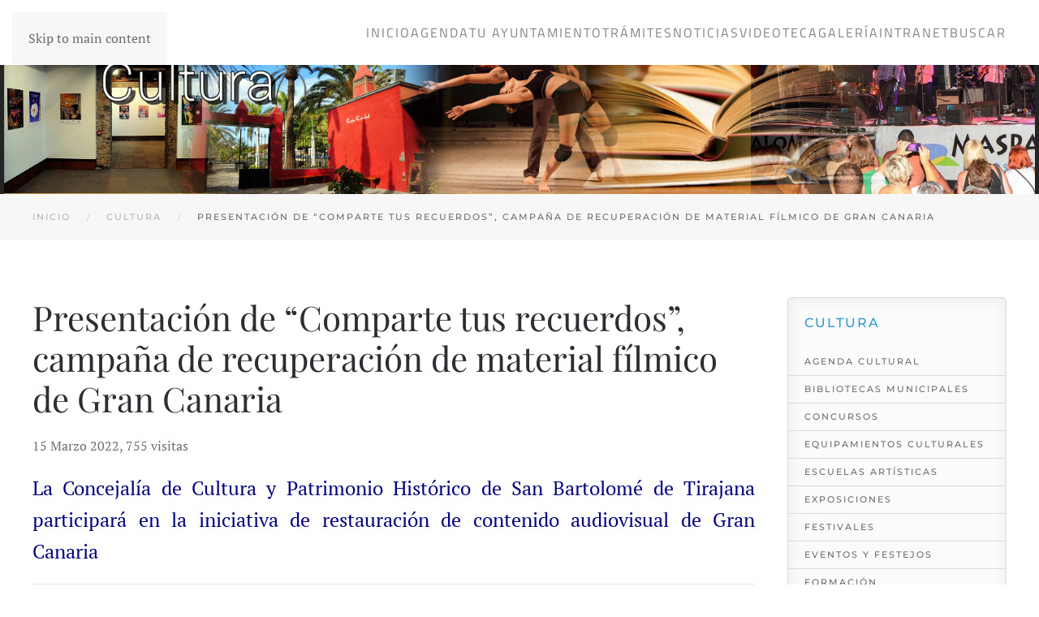

--- FILE ---
content_type: text/html; charset=utf-8
request_url: https://www.maspalomas.com/index.php/mnunotcultura/962-rescatefilmico
body_size: 10695
content:
<!DOCTYPE html>
<html lang="es-es" dir="ltr">
    <head>
        <meta name="viewport" content="width=device-width, initial-scale=1">
        <link rel="icon" href="/images/Ayuntamiento.png" sizes="any">
                <link rel="apple-touch-icon" href="/templates/yootheme/packages/theme-joomla/assets/images/apple-touch-icon.png">
        <meta charset="utf-8">
	<meta name="author" content="Super User">
	<meta name="description" content="Sitio Web del Ilustre Ayuntamiento de San Bartolomé Tirajana">
	<meta name="generator" content="Joomla! - Open Source Content Management">
	<title>Presentación de “Comparte tus recuerdos”, campaña de recuperación de material fílmico de Gran Canaria</title>
	<link href="https://www.maspalomas.com/buscar?format=opensearch" rel="search" title="OpenSearch Maspalomas" type="application/opensearchdescription+xml">
<link href="/media/vendor/joomla-custom-elements/css/joomla-alert.min.css?0.2.0" rel="stylesheet">
	<link href="/media/system/css/joomla-fontawesome.min.css?4.5.4" rel="preload" as="style" onload="this.onload=null;this.rel='stylesheet'">
	<link href="/templates/yootheme/css/theme.11.css?1738937798" rel="stylesheet">
	<link href="/templates/yootheme/vendor/assets/leaflet/leaflet/dist/leaflet.css?4.5.4" rel="preload" as="style" onload="this.onload=null;this.rel='stylesheet'">
	<link href="/media/com_eventgallery/dist/eventgallery.css?v=5.4.4&amp;e=1" rel="stylesheet">
	<link href="/media/com_eventgallery/dist/responsive-static.css?v=5.4.4&amp;e=1" rel="stylesheet">
	<link href="/media/plg_system_jcepro/site/css/content.min.css?86aa0286b6232c4a5b58f892ce080277" rel="stylesheet">
<script src="/media/vendor/jquery/js/jquery.min.js?3.7.1"></script>
	<script src="/media/legacy/js/jquery-noconflict.min.js?504da4"></script>
	<script src="/media/vendor/awesomplete/js/awesomplete.min.js?1.1.7" defer></script>
	<script type="application/json" class="joomla-script-options new">{"joomla.jtext":{"JLIB_JS_AJAX_ERROR_OTHER":"Se ha producido un aborto en la conexión mientras se recuperaban datos de JSON: Código de estado HTTP %s.","JLIB_JS_AJAX_ERROR_PARSE":"Se ha producido un error de análisis mientras se procesaban los siguientes datos de JSON:<br><code style=\"color:inherit;white-space:pre-wrap;padding:0;margin:0;border:0;background:inherit;\">%s</code>","ERROR":"Error","MESSAGE":"Mensaje","NOTICE":"Notificación","WARNING":"Advertencia","JCLOSE":"Cerrar","JOK":"OK","JOPEN":"Abrir","JLIB_FORM_CONTAINS_INVALID_FIELDS":"El formulario no se puede enviar porque faltan datos obligatorios.<br>Corrija los campos marcados y vuelva a intentarlo.","JLIB_FORM_FIELD_REQUIRED_VALUE":"Por favor, complete este campo","JLIB_FORM_FIELD_REQUIRED_CHECK":"Debe seleccionarse una de las opciones","JLIB_FORM_FIELD_INVALID_VALUE":"Este valor no es válido"},"finder-search":{"url":"/component/finder/?task=suggestions.suggest&amp;format=json&amp;tmpl=component&amp;Itemid=101"},"system.paths":{"root":"","rootFull":"https://www.maspalomas.com/","base":"","baseFull":"https://www.maspalomas.com/"},"csrf.token":"b3d5ca7d297da2ec3f1911fe81210791"}</script>
	<script src="/media/system/js/core.min.js?2cb912"></script>
	<script src="/media/vendor/webcomponentsjs/js/webcomponents-bundle.min.js?2.8.0" nomodule defer></script>
	<script src="/media/system/js/fields/validate.min.js?cabe1f" defer></script>
	<script src="/media/com_finder/js/finder.min.js?5729ed" type="module"></script>
	<script src="/media/system/js/joomla-hidden-mail.min.js?80d9c7" type="module"></script>
	<script src="/media/system/js/messages.min.js?9a4811" type="module"></script>
	<script src="/templates/yootheme/packages/theme-cookie/app/cookie.min.js?4.5.4" defer></script>
	<script src="/templates/yootheme/vendor/assets/uikit/dist/js/uikit.min.js?4.5.4"></script>
	<script src="/templates/yootheme/vendor/assets/uikit/dist/js/uikit-icons-fuse.min.js?4.5.4"></script>
	<script src="/templates/yootheme/js/theme.js?4.5.4"></script>
	<script src="/templates/yootheme/vendor/assets/leaflet/leaflet/dist/leaflet.js?4.5.4" defer></script>
	<script src="/templates/yootheme/packages/builder/elements/map/app/map-leaflet.min.js?4.5.4" defer></script>
	<script src="/media/com_eventgallery/dist/eventgallery.js?v=5.4.4&amp;e=1"></script>
	<script src="/media/com_widgetkit/js/maps.js" defer></script>
	<script type="application/ld+json">{"@context":"https://schema.org","@graph":[{"@type":"Organization","@id":"https://www.maspalomas.com/#/schema/Organization/base","name":"Maspalomas","url":"https://www.maspalomas.com/"},{"@type":"WebSite","@id":"https://www.maspalomas.com/#/schema/WebSite/base","url":"https://www.maspalomas.com/","name":"Maspalomas","publisher":{"@id":"https://www.maspalomas.com/#/schema/Organization/base"},"potentialAction":{"@type":"SearchAction","target":"https://www.maspalomas.com/buscar?q={search_term_string}","query-input":"required name=search_term_string"}},{"@type":"WebPage","@id":"https://www.maspalomas.com/#/schema/WebPage/base","url":"https://www.maspalomas.com/index.php/mnunotcultura/962-rescatefilmico","name":"Presentación de “Comparte tus recuerdos”, campaña de recuperación de material fílmico de Gran Canaria","description":"Sitio Web del Ilustre Ayuntamiento de San Bartolomé Tirajana","isPartOf":{"@id":"https://www.maspalomas.com/#/schema/WebSite/base"},"about":{"@id":"https://www.maspalomas.com/#/schema/Organization/base"},"inLanguage":"es-ES","breadcrumb":{"@id":"https://www.maspalomas.com/#/schema/BreadcrumbList/211"}},{"@type":"Article","@id":"https://www.maspalomas.com/#/schema/com_content/article/962","name":"Presentación de “Comparte tus recuerdos”, campaña de recuperación de material fílmico de Gran Canaria","headline":"Presentación de “Comparte tus recuerdos”, campaña de recuperación de material fílmico de Gran Canaria","inLanguage":"es-ES","thumbnailUrl":"images/stories/noticias/cultura/exposiciones/2022/20220317_CUL_PRE_ComparteRecuerdos_00.jpg","dateCreated":"2022-03-15T08:12:42+00:00","interactionStatistic":{"@type":"InteractionCounter","userInteractionCount":755},"isPartOf":{"@id":"https://www.maspalomas.com/#/schema/WebPage/base"}}]}</script>
	<script>window.yootheme ||= {}; var $theme = yootheme.theme = {"cookie":{"mode":"consent","template":"<div class=\"tm-cookie-banner uk-section uk-section-xsmall uk-section-primary uk-position-bottom uk-position-fixed\">\n        <div class=\"uk-container uk-container-expand uk-text-center\">\n\n            <p>Utilizamos cookies propias y de terceros para mejorar nuestros servicios y mostrarle publicidad relacionada con sus preferencias mediante el an\u00e1lisis de sus h\u00e1bitos de navegaci\u00f3n. Si continua navegando, consideramos que acepta su uso.<\/p>\n                            <button type=\"button\" class=\"js-accept uk-button uk-button-primary uk-margin-small-left\" data-uk-toggle=\"target: !.uk-section; animation: true\">Estoy de acuerdo<\/button>\n            \n                        <button type=\"button\" class=\"js-reject uk-button uk-button-default uk-margin-small-left\" data-uk-toggle=\"target: !.uk-section; animation: true\">No, Gracias<\/button>\n            \n        <\/div>\n    <\/div>","position":"bottom"},"i18n":{"close":{"label":"Close"},"totop":{"label":"Back to top"},"marker":{"label":"Open"},"navbarToggleIcon":{"label":"Abrir men\u00fa"},"paginationPrevious":{"label":"Previous page"},"paginationNext":{"label":"Pr\u00f3xima P\u00e1gina"},"searchIcon":{"toggle":"Open Search","submit":"Submit Search"},"slider":{"next":"Next slide","previous":"Previous slide","slideX":"Slide %s","slideLabel":"%s of %s"},"slideshow":{"next":"Next slide","previous":"Previous slide","slideX":"Slide %s","slideLabel":"%s of %s"},"lightboxPanel":{"next":"Next slide","previous":"Previous slide","slideLabel":"%s of %s","close":"Close"}}};</script>
	<script>window.EventGalleryLightboxConfiguration={"navigationFadeDelay":0,"slideshowSpeed":3000,"doUseSlideshow":true,"doUseAutoplay":false,"KEY_CLOSE":"Close (Esc)","KEY_SHARE":"Share","KEY_DOWNLOAD":"Download","KEY_BUY":"Buy","KEY_ZOOM":"Zoom in\/out","KEY_PREVIOUS":"Previous (arrow left)","KEY_NEXT":"Next (arrow right)","KEY_FULLSCREEN":"Fullscreen","KEY_PLAYSLIDESHOW":"Play Slideshow","KEY_PAUSESLIDESHOW":"Pause Slideshow"};</script>
	<script>window.EventGalleryCartConfiguration={"add2cartdialogurl":"\/component\/eventgallery\/singleimage?layout=imagesetselection&format=raw&Itemid=131","removeUrl":"\/component\/eventgallery\/rest?task=removefromcart&format=raw&Itemid=131","add2cartUrl":"\/component\/eventgallery\/rest?task=add2cart&format=raw&Itemid=131","getCartUrl":"\/component\/eventgallery\/rest?task=getCart&format=raw&Itemid=131","removeLinkTitle":"Remove item from cart","removeAllItemsWarning":"Are you sure you want to remove all items from your cart?"};</script>
	<script>window.EventGalleryGooglePhotosConfiguration={"albumUrl":"\/component\/eventgallery\/googlephotosapi?task=getAlbum&format=raw&Itemid=131","albumsUrl":"\/component\/eventgallery\/googlephotosapi?task=getAlbums&format=raw&Itemid=131"};</script>
	<script>GOOGLE_MAPS_API_KEY = "AIzaSyA9IrOdU3_9ebvbuEXyh3Plj08RPCkPm_k";</script>

    </head>
    <body class="">

        <div class="uk-hidden-visually uk-notification uk-notification-top-left uk-width-auto">
            <div class="uk-notification-message">
                <a href="#tm-main" class="uk-link-reset">Skip to main content</a>
            </div>
        </div>

        
        
        <div class="tm-page">

                        


<header class="tm-header-mobile uk-hidden@m">


        <div uk-sticky cls-active="uk-navbar-sticky" sel-target=".uk-navbar-container">
    
        <div class="uk-navbar-container">

            <div class="uk-container uk-container-expand">
                <nav class="uk-navbar" uk-navbar="{&quot;align&quot;:&quot;left&quot;,&quot;container&quot;:&quot;.tm-header-mobile &gt; [uk-sticky]&quot;,&quot;boundary&quot;:&quot;.tm-header-mobile .uk-navbar-container&quot;}">

                                        <div class="uk-navbar-left ">

                        
                                                    <a uk-toggle href="#tm-dialog-mobile" class="uk-navbar-toggle">

        
        <div uk-navbar-toggle-icon></div>

        
    </a>
                        
                        
                    </div>
                    
                                        <div class="uk-navbar-center">

                                                    <a href="https://www.maspalomas.com/" aria-label="Volver al Inicio" class="uk-logo uk-navbar-item">
    <picture>
<source type="image/webp" srcset="/templates/yootheme/cache/5c/Ayuntamiento-5cc92798.webp 30w, /templates/yootheme/cache/2a/Ayuntamiento-2a0545e9.webp 60w" sizes="(min-width: 30px) 30px">
<img alt loading="eager" src="/templates/yootheme/cache/2d/Ayuntamiento-2ddebe23.png" width="30" height="30">
</picture></a>
                        
                        
                    </div>
                    
                    
                </nav>
            </div>

        </div>

        </div>
    



        <div id="tm-dialog-mobile" uk-offcanvas="container: true; overlay: true" mode="slide">
        <div class="uk-offcanvas-bar uk-flex uk-flex-column">

                        <button class="uk-offcanvas-close uk-close-large" type="button" uk-close uk-toggle="cls: uk-close-large; mode: media; media: @s"></button>
            
                        <div class="uk-margin-auto-bottom">
                
<div class="uk-grid uk-child-width-1-1" uk-grid>    <div>
<div class="uk-panel" id="module-menu-dialog-mobile">

    
    
<ul class="uk-nav uk-nav-default">
    
	<li class="item-101"><a href="/">Inicio</a></li>
	<li class="item-2100 uk-parent"><a href="/agendaayto">Agenda</a>
	<ul class="uk-nav-sub">

		<li class="item-2114"><a href="/agendaayto/proximos-eventos?view=events">Próximos Eventos</a></li>
		<li class="item-2115"><a href="/agendaayto/linea-de-tiempo-programacion?past=0&amp;sort=0">Línea de Tiempo (Programación)</a></li></ul></li>
	<li class="item-102"><a href="/tu-ayuntamiento">Tu Ayuntamiento</a></li>
	<li class="item-103"><a href="http://eadmin.maspalomas.com/" target="_blank">Trámites</a></li>
	<li class="item-150"><a href="/noticias">Noticias</a></li>
	<li class="item-678"><a href="/videoteca">Videoteca</a></li>
	<li class="item-914"><a href="/galeria">Galería</a></li>
	<li class="item-1269"><a href="/economia-y-hacienda/recursos-humanos">Intranet</a></li>
	<li class="item-2072"><a href="/buscar?f=2" target="_blank">Buscar</a></li></ul>

</div>
</div>    <div>
<div class="uk-panel" id="module-tm-2">

    
    

    <form id="search-tm-2" action="/buscar" method="get" role="search" class="uk-search js-finder-searchform uk-search-default uk-width-1-1"><span uk-search-icon></span><input name="q" class="js-finder-search-query uk-search-input" placeholder="Buscar" required aria-label="Buscar" type="search"></form>
    

</div>
</div></div>
            </div>
            
            
        </div>
    </div>
    
    
    

</header>




<header class="tm-header uk-visible@m">



        <div uk-sticky media="@m" cls-active="uk-navbar-sticky" sel-target=".uk-navbar-container">
    
        <div class="uk-navbar-container">

            <div class="uk-container">
                <nav class="uk-navbar" uk-navbar="{&quot;align&quot;:&quot;left&quot;,&quot;container&quot;:&quot;.tm-header &gt; [uk-sticky]&quot;,&quot;boundary&quot;:&quot;.tm-header .uk-navbar-container&quot;}">

                                        <div class="uk-navbar-left ">

                                                    
<div class="uk-navbar-item" id="module-89">

    
    
<div class="uk-margin-remove-last-child custom" ><p><img src="/images/Ayuntamiento.png" alt="Ayuntamiento" width="50" height="50" /></p></div>

</div>

                        
                        
                        
                    </div>
                    
                    
                                        <div class="uk-navbar-right">

                                                    
<ul class="uk-navbar-nav">
    
	<li class="item-101"><a href="/">Inicio</a></li>
	<li class="item-2100 uk-parent"><a href="/agendaayto">Agenda</a>
	<div class="uk-drop uk-navbar-dropdown"><div><ul class="uk-nav uk-navbar-dropdown-nav">

		<li class="item-2114"><a href="/agendaayto/proximos-eventos?view=events">Próximos Eventos</a></li>
		<li class="item-2115"><a href="/agendaayto/linea-de-tiempo-programacion?past=0&amp;sort=0">Línea de Tiempo (Programación)</a></li></ul></div></div></li>
	<li class="item-102"><a href="/tu-ayuntamiento">Tu Ayuntamiento</a></li>
	<li class="item-103"><a href="http://eadmin.maspalomas.com/" target="_blank">Trámites</a></li>
	<li class="item-150"><a href="/noticias">Noticias</a></li>
	<li class="item-678"><a href="/videoteca">Videoteca</a></li>
	<li class="item-914"><a href="/galeria">Galería</a></li>
	<li class="item-1269"><a href="/economia-y-hacienda/recursos-humanos">Intranet</a></li>
	<li class="item-2072"><a href="/buscar?f=2" target="_blank">Buscar</a></li></ul>

                        
                                                    
                        
                    </div>
                    
                </nav>
            </div>

        </div>

        </div>
    







</header>

            
            
<div class="tm-top uk-section-secondary uk-section uk-padding-remove-top uk-padding-remove-bottom">

    
        
        
        
                        <div class="uk-container uk-container-expand">
            
                
<div class="uk-panel style-blank uk-text-center" id="module-207">

    
    
<div class="uk-margin-remove-last-child custom" ><div style="margin: -35px;"><a href="/cultura-y-accion-social/cultura" title="Cultura"><img src="/images/banners/AT06_Cultura_Banner.jpg" alt="Banner Cultura 02 2" /></a></div></div>

</div>

                        </div>
            
        
    
</div>


            <main id="tm-main" >

                
                <div id="system-message-container" aria-live="polite"></div>

                <!-- Builder #template-qLN_0owN --><style class="uk-margin-remove-adjacent">#template-qLN_0owN\#0 .el-title{color: #2F9ACF;}#template-qLN_0owN\#0{padding: 20px; border-color: #DBDBDB; background: #FBFBFB; box-shadow: inset 1px 0px 17px rgb(20 20 20 / 8%); color: #999999; border: 1px solid #DBDBDB;}#template-qLN_0owN\#1 .el-title{color: #2F9ACF;}#template-qLN_0owN\#1{padding: 20px; border-color: #DBDBDB; background: #FBFBFB; box-shadow: inset 1px 0px 17px rgb(20 20 20 / 8%); color: #999999; border: 1px solid #DBDBDB;}#template-qLN_0owN\#2 .el-title{color: #2F9ACF;}#template-qLN_0owN\#2{padding: 20px; border-color: #DBDBDB; background: #FBFBFB; box-shadow: inset 1px 0px 17px rgb(20 20 20 / 8%); color: #999999; border: 1px solid #DBDBDB;}#template-qLN_0owN\#3 .el-title{color: #2F9ACF;}#template-qLN_0owN\#3{padding: 20px; border-color: #DBDBDB; background: #FBFBFB; box-shadow: inset 1px 0px 17px rgb(20 20 20 / 8%); color: #999999; border: 1px solid #DBDBDB;}#template-qLN_0owN\#4 .el-title{color: #2F9ACF;}#template-qLN_0owN\#4{padding: 20px; border-color: #DBDBDB; background: #FBFBFB; box-shadow: inset 1px 0px 17px rgb(20 20 20 / 8%); color: #999999; border: 1px solid #DBDBDB;}</style>
<div class="uk-section-muted uk-section uk-section-xsmall">
    
        
        
        
            
                                <div class="uk-container uk-container-large">                
                    <div class="uk-grid tm-grid-expand uk-child-width-1-1 uk-grid-margin">
<div class="uk-width-1-1">
    
        
            
            
            
                
                    

<nav aria-label="Breadcrumb">
    <ul class="uk-breadcrumb uk-margin-remove-bottom" vocab="https://schema.org/" typeof="BreadcrumbList">
    
            <li property="itemListElement" typeof="ListItem">            <a href="/" property="item" typeof="WebPage"><span property="name">Inicio</span></a>
            <meta property="position" content="1">
            </li>    
            <li property="itemListElement" typeof="ListItem">            <a href="/mnunotcultura" property="item" typeof="WebPage"><span property="name">Cultura</span></a>
            <meta property="position" content="2">
            </li>    
            <li property="itemListElement" typeof="ListItem">            <span property="name" aria-current="page">Presentación de “Comparte tus recuerdos”, campaña de recuperación de material fílmico de Gran Canaria</span>            <meta property="position" content="3">
            </li>    
    </ul>
</nav>

                
            
        
    
</div></div>
                                </div>                
            
        
    
</div>
<div class="uk-section-default uk-section">
    
        
        
        
            
                                <div class="uk-container uk-container-large">                
                    <div class="uk-grid tm-grid-expand uk-grid-margin" uk-grid>
<div class="uk-width-3-4@m">
    
        
            
            
            
                
                    
<h1 class="uk-margin-remove-top">        Presentación de “Comparte tus recuerdos”, campaña de recuperación de material fílmico de Gran Canaria    </h1>
<div class="uk-margin-small uk-text-left">
    
    
        <span class="el-item"><span class="el-content">15 Marzo 2022</span>, </span><span class="el-item"><span class="el-content">755 visitas</span></span>
    
    
</div><div class="uk-panel uk-margin"><p style="text-align: justify;"><span style="color: #000080; font-size: 18pt;">La Concejalía de Cultura y Patrimonio Histórico de San Bartolomé de Tirajana participará en la iniciativa de restauración de contenido audiovisual de Gran Canaria</span></p>
<hr />
<p class="western" align="justify"><img style="display: block; margin-left: auto; margin-right: auto;" src="/images/widgets/ActividadesDestacadas/AT06_CulturaAccionSocial/AT06_CUL/2022/20220317_CUL_PRE_ComparteRecuerdos.jpg" alt="2021 CUL MUS Timples2021" /><span style="font-size: 14pt;"><span style="color: #000000;"></span></span></p>
<p style="text-align: justify;"><span style="color: #000000;"><span style="font-size: 14pt;"><em>San Bartolomé de Tirajana, lunes 14 de marzo de 2022</em>.</span></span></p>
<p><span style="color: #000000;"></span></p>
<p style="text-align: justify;"><span style="font-size: 14pt; color: #000000;">La Concejalía de Cultura y Patrimonio Histórico de San Bartolomé de Tirajana, dirigida por Elena Espino, ha organizado un acto de presentación de “Comparte tus recuerdos”, una campaña de restablecimiento y reparación de material fílmico de Gran Canaria.</span></p>
<p>&nbsp;</p>
<p style="text-align: justify;"><span style="font-size: 14pt; color: #000000;">Dicho acto, que tendrá lugar el próximo jueves 17 de marzo a las 18:30 horas en el Centro Cultural Maspalomas, contará con la presencia de Ricardo Reyes, documentalista del CCA (Centro de Cultura Audiovisual) de Gran Canaria. La campaña estará dirigida a residentes del municipio sureño, asociaciones culturales y personas interesadas en contribuir a la recuperación de materiales de contenido fílmico particular.</span></p>
<p>&nbsp;</p>
<p style="text-align: justify;"><span style="font-size: 14pt; color: #000000;">En suma, se proyectarán una serie de filmaciones sobre la isla de Gran Canaria en los años 50 que fueron rodadas en 16 mm y recuperadas por el artista José Artiles.</span></p>
<p>&nbsp;</p>
<p style="text-align: justify;"><span style="font-size: 14pt; color: #000000;">Hace cuatro años, CCA Gran Canaria junto al Archivo de Fotografía Histórica de Canarias de la FEDAC (Fundación para la Etnografía y el Desarrollo de la Artesanía Canaria) desarrollaron un proyecto de trabajo conjunto cuyo objetivo es gestionar y poner en valor nuestro patrimonio audiovisual, es decir, aquellos soportes que contienen información con imagen en movimiento con o sin sonido, los documentos sonoros y los fotográficos.</span></p>
<p>&nbsp;</p>
<p style="text-align: justify;"><span style="font-size: 14pt; color: #000000;">Por ello, se establecieron una serie de colaboraciones con la ULPGC (Universidad de Las Palmas de Gran Canaria) a través de la Biblioteca Universitaria, que gestiona el repositorio Memoria Digital de Canarias, y especialmente con la FEDAC, que gestiona un excelente Archivo de Fotografía.</span></p>
<p>&nbsp;</p>
<p style="text-align: justify;"><span style="font-size: 14pt; color: #000000;">Las personas interesadas en contribuir a la recuperación del Patrimonio Audiovisual de Gran Canaria, que sean propietarios de grabaciones audiovisuales (8 mm, Súper 8 mm o 16 mm), podrán autorizar al Cabildo de Gran Canaria para que, a través de sus Centros, Gran Canaria Espacio Digital y la FEDAC, procedan a digitalizar, documentar, catalogar y difundir el material entregado y ponerlo en valor para su uso cultural por los ciudadanos.</span></p>
<p>&nbsp;</p>
<p style="text-align: justify;"><span style="font-size: 14pt; color: #000000;">Una vez finalizada la digitalización, sus propietarios recibirán una copia en DVD de dichas imágenes, además de recuperar los originales aportados, salvo que hagan constar su deseo de donarlo en el referido escrito de cesión.</span></p>
<p>&nbsp;</p>
<p style="text-align: justify;"><span style="font-size: 14pt; color: #000000;">El uso de estas imágenes estará vinculado a la campaña de rescate de materiales fílmicos de interés patrimonial en el marco del Encuentro de Patrimonio Audiovisual de Gran Canaria 2014 así como a aquellas otras manifestaciones culturales que se lleven a cabo impulsadas por el Cabildo de Gran Canaria con análogos fines culturales.</span></p>
<hr />
<p><strong><span style="color: #000080;"><span style="font-size: 12pt;">Concejalía de Cultura y Patrimonio Histórico</span></span></strong><br /><strong><span style="color: #333399;"><span style="font-size: 12pt;">Ilustre Ayuntamiento de la Villa de San Bartolomé de Tirajana</span></span></strong><br /><span style="color: #000000; font-size: 12pt;">Avenida de Tejeda, 72</span><br /><span style="color: #000000; font-size: 12pt;">35100 - Playa del Inglés - Gran Canaria - España</span><br /><span style="color: #000000; font-size: 12pt;"><strong>Teléfonos</strong>: 0034 928 720 035 <strong>Fax</strong>: 0034 928 763 209</span><br /><span style="color: #000000; font-size: 12pt;"><strong>mail</strong>: <joomla-hidden-mail style="color: #000000;"  is-link="1" is-email="1" first="aW5mb2N1bHR1cmE=" last="bWFzcGFsb21hcy5jb20=" text="aW5mb2N1bHR1cmFAbWFzcGFsb21hcy5jb20=" base="" >Esta dirección de correo electrónico está siendo protegida contra los robots de spam. Necesita tener JavaScript habilitado para poder verlo.</joomla-hidden-mail></span></p></div>
                
            
        
    
</div>
<div class="uk-width-1-4@m">
    
        
            
            
            
                
                    
<div class="uk-panel uk-margin-small menu-gris">
            <h5 class="el-title uk-h5">                    Cultura                </h5>    
    
<ul class="uk-nav uk-nav-default">
    
	<li class="item-1019"><a href="/agendasbt" title="Agenda Cultural">Agenda Cultural</a></li>
	<li class="item-225"><a href="/cul-bibliotecas">Bibliotecas Municipales</a></li>
	<li class="item-527"><a href="/cul-concursos">Concursos</a></li>
	<li class="item-520"><a href="/cul-equipamientos">Equipamientos Culturales</a></li>
	<li class="item-222"><a href="/em-teatro">Escuelas Artísticas</a></li>
	<li class="item-224"><a href="/cul-exposiciones">Exposiciones</a></li>
	<li class="item-226"><a href="/cul-festivales">Festivales</a></li>
	<li class="item-1217"><a href="/cultura-y-accion-social/eventos-y-festejos">Eventos y Festejos</a></li>
	<li class="item-228"><a href="/cul-formacion">Formación</a></li></ul>

</div>
<div class="uk-panel menu-gris">
            <h5 class="el-title">                    Buscar Noticias                </h5>    
    
<ul class="uk-nav uk-nav-default">
    
	<li class="item-131 uk-active"><a href="/mnunotcultura">Cultura</a></li>
	<li class="item-1222"><a href="/mnunotjuventud">Juventud</a></li>
	<li class="item-1150"><a href="/mnunotconsumo">Consumo</a></li>
	<li class="item-1227"><a href="/mnunotcomercio">Comercio</a></li>
	<li class="item-1223"><a href="/mnunotagricultura">Agricultura</a></li>
	<li class="item-152"><a href="/noteducacion">Educacion</a></li>
	<li class="item-366"><a href="/noteventosfestejos">Eventos y Festejos</a></li>
	<li class="item-376"><a href="/notmayores">Mayores</a></li>
	<li class="item-375"><a href="/notagenciadesarrollolocal">Agencia Desarrollo Local</a></li>
	<li class="item-153"><a href="/notdeportes">Deportes</a></li>
	<li class="item-1210"><a href="/notsolidaridad">Solidaridad</a></li>
	<li class="item-129"><a href="/notigualdad">Igualdad</a></li>
	<li class="item-161"><a href="/notmedioambiente">Medio Ambiente</a></li>
	<li class="item-1216"><a href="/notcementerios">Cementerios</a></li>
	<li class="item-130"><a href="/mnunotprensa">Prensa</a></li>
	<li class="item-154"><a href="/notsalud">Salud</a></li>
	<li class="item-149"><a href="/mnunotturismo">Turismo</a></li>
	<li class="item-142"><a href="/mnunoturbanismo">Urbanismo</a></li>
	<li class="item-155"><a href="/notserviciossociales">Servicios Sociales</a></li>
	<li class="item-156"><a href="/notseguridad">Seguridad Ciudadana</a></li>
	<li class="item-1199"><a href="/notnuevastecnologias">Nuevas Tecnologías</a></li>
	<li class="item-1201"><a href="/notlitoral">Atención y Cuidado del Litoral</a></li>
	<li class="item-1256"><a href="/mnunotmovilidad">Movilidad y Transportes</a></li>
	<li class="item-1320"><a href="/mnunotrrhh">Recursos Humanos</a></li>
	<li class="item-1344"><a href="/notparticipacion">Participación Ciudadana</a></li>
	<li class="item-2995"><a href="/noteconomiahacienda">Economía y Hacienda</a></li>
	<li class="item-3018"><a href="/notvivienda">Vivienda</a></li>
	<li class="item-3041"><a href="/videoteca3">Videoteca</a></li>
	<li class="item-3173"><a href="/notviasyobras">Vías y Obras</a></li></ul>

</div>
                
            
        
    
</div></div>
                                </div>                
            
        
    
</div>

                
            </main>

            

                        <footer>
                <!-- Builder #footer --><style class="uk-margin-remove-adjacent">#footer\#0{font-family: "Titillium Web"; color: white;}#footer\#1 td{font-family: "Titillium Web";}#footer\#2{background: #333D47;}#footer\#3 li{font-family:"Titillium Web"; color: white;}#footer\#4{background: #36414B;}#footer\#5{background: #404D59;}#footer\#6{background: #404D59;}</style>
<div id="footer#5" class="uk-section-default uk-section uk-padding-remove-bottom">
    
        
        
        
            
                                <div class="uk-container">                
                    <div class="uk-grid tm-grid-expand uk-child-width-1-1 uk-grid-margin">
<div class="uk-width-1-1">
    
        
            
            
            
                
                    

    <div id="wk-gridc6a" class="uk-child-width-1-4 uk-grid-collapse uk-grid-match uk-text-left " uk-height-match="target: &gt; div &gt; .uk-panel, &gt; div &gt; .uk-card; row: true" uk-grid >

    
        <div >
            <div class="uk-panel">

                
                
                                <div class="uk-text-center uk-margin uk-margin-remove-top"><div class="uk-inline-clip uk-transition-toggle uk-border-circle"><img src="/media/widgetkit/facebook_gris-d2d5c95c931b8db0c62a907e0bc56828.png" class="uk-border-circle" alt="Facebook" width="50" height="50"><img src="/media/widgetkit/facebook_blanco-cdf1c1e412f77ebd7cae013351d7dead.png" class="uk-border-circle uk-position-cover uk-transition-fade" alt="Facebook" width="50" height="50"><a class="uk-position-cover" href="https://www.facebook.com/Ilustre-Ayuntamiento-de-la-Villa-de-San-Bartolom%C3%A9-de-Tirajana-135474906521046/" target="_blank" title="Facebook"></a></div></div>
                
                
                    
                        
                        
                        
                        
                        
                        
                        
                    
                
            </div>
        </div>

    
        <div >
            <div class="uk-panel">

                
                
                                <div class="uk-text-center uk-margin uk-margin-remove-top"><div class="uk-inline-clip uk-transition-toggle uk-border-circle"><img src="/media/widgetkit/instagram_gris-0c3e35620993f4a84a8130435c36bbf8.png" class="uk-border-circle" alt="Instagram" width="50" height="50"><img src="/media/widgetkit/instagram_blanco-91e0a2cb2bcbdab35744a6f1e0be6343.png" class="uk-border-circle uk-position-cover uk-transition-fade" alt="Instagram" width="50" height="50"><a class="uk-position-cover" href="https://www.instagram.com/sanbartolometirajanaayto/" target="_blank" title="Instagram"></a></div></div>
                
                
                    
                        
                        
                        
                        
                        
                        
                        
                    
                
            </div>
        </div>

    
        <div >
            <div class="uk-panel">

                
                
                                <div class="uk-text-center uk-margin uk-margin-remove-top"><div class="uk-inline-clip uk-transition-toggle uk-border-circle"><img src="/media/widgetkit/twitter_gris-1e1131574222c9e90fec8633d6825eb6.png" class="uk-border-circle" alt="Twitter" width="50" height="50"><img src="/media/widgetkit/twitter_blanco-a001928b4ca5ebfb7fbffa6e8e81ebcc.png" class="uk-border-circle uk-position-cover uk-transition-fade" alt="Twitter" width="50" height="50"><a class="uk-position-cover" href="https://twitter.com/AytoSBT" target="_blank" title="Twitter"></a></div></div>
                
                
                    
                        
                        
                        
                        
                        
                        
                        
                    
                
            </div>
        </div>

    
        <div >
            <div class="uk-panel">

                
                
                                <div class="uk-text-center uk-margin uk-margin-remove-top"><div class="uk-inline-clip uk-transition-toggle uk-border-circle"><img src="/media/widgetkit/Youtube_gris-43c82f0e728eeb9dbc6e30cafe416490.png" class="uk-border-circle" alt="YouTube" width="50" height="50"><img src="/media/widgetkit/Youtube_blanco-0ce759d062bb28f801f800beba736544.png" class="uk-border-circle uk-position-cover uk-transition-fade" alt="YouTube" width="50" height="50"><a class="uk-position-cover" href="https://www.youtube.com/user/AytoSBT?feature=mhee" target="_blank" title="YouTube"></a></div></div>
                
                
                    
                        
                        
                        
                        
                        
                        
                        
                    
                
            </div>
        </div>

    
    </div>


                
            
        
    
</div></div><div class="uk-grid tm-grid-expand uk-child-width-1-1 uk-grid-margin">
<div class="uk-width-1-1" id="footer#2">
    
        
            
            
            
                
                    <div class="uk-panel uk-margin" id="footer#0"><p></p>
<p>POR ÁREAS TEMÁTICAS</p>
<p></p></div><div id="footer#1"><table border="0" style="width: 100%;">
	<tbody>
		<tr>
			<td align="left" valign="top">
				<p><span style="font-size: 10pt;"><strong><span style="color: #99ccff;"><a href="/index.php/bienestar-calidad-de-vida-y-solidaridad" style="color: #99ccff;" title="Bienestar, Calidad de Vida y Solidaridad">Bienestar, Calidad de Vida y Solidaridad</a></span></strong> </span></p>
				<p><span style="font-size: 10pt; color: #ffffff;"><a href="/index.php/bienestar-calidad-de-vida-y-solidaridad/animales" style="color: #ffffff;" title="Animales">Animales</a>, <a href="/index.php/bienestar-calidad-de-vida-y-solidaridad/deportes" style="color: #ffffff;" title="Deportes">Deportes</a>, <a href="/index.php/bienestar-calidad-de-vida-y-solidaridad/educacion" style="color: #ffffff;" title="Educación">Educación</a>,<a href="/index.php/bienestar-calidad-de-vida-y-solidaridad/sanidad-y-salud" style="color: #ffffff;" title="Sanidad y Salud"> Sanidad y Salud</a></span></p>
				<p><span style="font-size: 10pt;"><strong><span style="color: #99ccff;"><a href="/index.php/cultura-y-accion-social" style="color: #99ccff;" title="Cultura y Acción Social">Cultura y Acción Social</a></span></strong></span></p>
				<p><span style="font-size: 10pt; color: #ffffff;"><a href="/cultura-y-accion-social/cultura" style="color: #ffffff;" title="Cultura">Cultura</a>, <a href="/cultura-y-accion-social/igualdad" style="color: #ffffff;" title="Igualdad">Igualdad</a>, <a href="/cultura-y-accion-social/juventud" style="color: #ffffff;" title="Juventud">Juventud</a>, <a href="/cultura-y-accion-social/mayores" style="color: #ffffff;" title="Mayores">Mayores</a>, <a href="/cultura-y-accion-social/participacion-ciudadana" style="color: #ffffff;" title="Participación Ciudadana">Participación Ciudadana</a>, <a href="/cultura-y-accion-social/patrimonio-historico-artistico" style="color: #ffffff;" title="Patrimonio Histórico-Artístico">Patrimonio Histórico-Artístico, </a><a href="/cultura-y-accion-social/eventos-y-festejos" style="color: #ffffff;" title="Eventos y Festejos">Eventos y Festejos</a></span></p>
			</td>
			<td align="left" valign="top">
				<p><span style="font-size: 10pt;"><strong><span style="color: #99ccff;"><a href="/index.php/economia-y-hacienda" style="color: #99ccff;" title="Economía y Hacienda">Economía y Hacienda</a></span></strong></span></p>
				<p><span style="font-size: 10pt; color: #ffffff;"><a href="/index.php/economia-y-hacienda/contratacion-y-compras" style="color: #ffffff;" title="Contratación y Compras">Contratación y Compras</a>, <a href="/index.php/economia-y-hacienda/empadronamiento" style="color: #ffffff;" title="Empadronamiento">Empadronamiento</a>, <a href="/index.php/economia-y-hacienda/hacienda-municipal" style="color: #ffffff;" title="Hacienda Municipal">Hacienda Municipal</a>, <a href="/index.php/economia-y-hacienda/nuevas-tecnologias" style="color: #ffffff;" title="Nuevas Tecnologías">Nuevas Tecnologías</a>, <a href="/index.php/economia-y-hacienda/patrimonio" style="color: #ffffff;" title="Patrimonio">Patrimonio</a>, <a href="/index.php/economia-y-hacienda/recursos-humanos" style="color: #ffffff;" title="Recursos Humanos">Recursos Humanos</a>, <a href="/index.php/economia-y-hacienda/rentas" style="color: #ffffff;" title="Rentas">Rentas</a></span></p>
				<p><span style="font-size: 10pt;"><strong><span style="color: #99ccff;"><a href="/index.php/presidencia" style="color: #99ccff;" title="Presidencia">Presidencia</a></span></strong></span></p>
				<p><span style="font-size: 10pt; color: #ffffff;"><a href="/index.php/presidencia/archivo" style="color: #ffffff;" title="Archivo">Archivo</a>, <a href="/index.php/presidencia/asesoria-juridica" style="color: #ffffff;" title="Asesoría Jurídica">Asesoría Jurídica</a>, <a href="/index.php/presidencia/registro-general" style="color: #ffffff;" title="Registro General">Registro General</a>, <a href="/index.php/presidencia/reglamentacion-municipal" style="color: #ffffff;" title="Reglamentación Municipal">Reglamentación Municipal</a></span></p>
			</td>
			<td align="left" valign="top">
				<p><span style="font-size: 10pt;"><strong><span style="color: #99ccff;"><a href="/index.php/seguridad-ciudadana" style="color: #99ccff;" title="Seguridad Ciudadana">Seguridad Ciudadana</a></span></strong></span></p>
				<p><span style="font-size: 10pt; color: #ffffff;"><a href="/index.php/seguridad-ciudadana/bomberos" style="color: #ffffff;" title="Bomberos">Bomberos</a>, <a href="/index.php/seguridad-ciudadana/policia" style="color: #ffffff;" title="Policía">Policía</a>, <a href="/index.php/seguridad-ciudadana/potrero" style="color: #ffffff;" title="Potrero">Potrero</a>, <a href="/index.php/seguridad-ciudadana/proteccion-civil" style="color: #ffffff;" title="Protección Civil">Protección Civil</a>, <a href="/index.php/seguridad-ciudadana/trafico" style="color: #ffffff;" title="Tráfico">Tráfico</a></span></p>
				<p><span style="font-size: 10pt;"><strong><span style="color: #99ccff;"><a href="/index.php/servicios-municipales" style="color: #99ccff;" title="Servicios Municipales">Servicios Municipales</a></span></strong></span></p>
				<span style="font-size: 10pt; color: #ffffff;"><a href="/index.php/servicios-municipales/disciplina-urbanistica" style="color: #ffffff;" title="Disciplina Urbanística">Disciplina Urbanística</a>, <a href="/index.php/servicios-municipales/licencias-urbanisticas" style="color: #ffffff;" title="Licencias Urbanísticas">Licencias Urbanísticas</a>, <a href="/index.php/servicios-municipales/medio-ambiente" style="color: #ffffff;" title="Medio Ambiente">Medio Ambiente</a>, <a href="/index.php/servicios-municipales/parque-movil" style="color: #ffffff;" title="Parque Móvil">Parque Móvil</a>, <a href="/index.php/servicios-municipales/planeamiento" style="color: #ffffff;" title="Planeamiento">Urbanismo y Planeamiento</a>, <a href="/index.php/servicios-municipales/vias-y-obras" style="color: #ffffff;" title="Vías y Obras">Vías y Obras</a>, <a href="/index.php/servicios-municipales/vivienda" style="color: #ffffff;" title="Vivienda">Vivienda</a>, <a href="/servicios-municipales/atencion-y-cuidado-del-litoral" style="color: #ffffff;" title="Atención y Cuidado del Litoral">Litoral</a>, <a href="/servicios-municipales/movilidad-y-transporte" style="color: #ffffff;" title="Movilidad Urbana y Transporte">Movilidad Urbana y Transporte</a></span>
				<p><span style="font-size: 10pt;"></span></p>
			</td>
			<td align="left" valign="top">
				<p><span style="font-size: 10pt;"><strong><span style="color: #99ccff;"><a href="/index.php/servicios-sociales" style="color: #99ccff;" title="Servicios Sociales">Servicios Sociales</a></span></strong></span></p>
				<p><span style="font-size: 10pt; color: #ffffff;"><a href="/index.php/servicios-sociales-area/servicios-sociales-2" style="color: #ffffff;" title="Servicios Sociales">Servicios Sociales</a></span></p>
				<p><span style="font-size: 10pt;"><strong><span style="color: #99ccff;"><a href="/economia-y-hacienda" style="color: #99ccff;" title="Actividad Económica">Turismo y Actividad Económica</a></span></strong></span></p>
				<span style="font-size: 10pt;"><a href="/index.php/turismo/agricultura-ganaderia-pesca-y-mercados" title="Agricultura"></a><span style="color: #ffffff;"><a href="/actividadeconomica/adl" style="color: #ffffff;" title="Agencia de Desarrollo Local">Agencia de Desarrollo Local</a>, <a href="/actividadeconomica/agricultura" style="color: #ffffff;" title="Agricultura, Ganadería, Pesca y Mercados">Agricultura y Mercados</a>, <a href="/actividadeconomica/consumo" style="color: #ffffff;" title="Consumo">Consumo</a>, <a href="/actividadeconomica/comercio" style="color: #ffffff;" title="Comercio y Pymes">Comercio y Pymes</a>, <a href="/actividadeconomica/turismo" style="color: #ffffff;" title="Turismo">Turismo</a></span></span>
			</td>
		</tr>
	</tbody>
</table></div>
                
            
        
    
</div></div><div class="uk-grid tm-grid-expand uk-child-width-1-1 uk-grid-margin uk-margin-remove-top">
<div class="uk-width-1-1" id="footer#4">
    
        
            
            
            
                
                    
<ul class="uk-list" id="footer#3">        <li class="el-item">

    <div class="uk-child-width-expand uk-grid-small" uk-grid>        <div class="uk-width-medium uk-text-break">
            
            
<div class="el-title uk-margin-remove uk-h5 uk-text-muted">CONTÁCTANOS</div>
            
        </div>        <div>

            
            <div class="el-content uk-panel uk-h5 uk-margin-remove"><ul id="contact_list">
<li id="position">Plaza de Timanfaya s/n. San Fernando de Maspalomas</li>
<li id="phone">(+34) 928 723 400</li>
</ul></div>
                                    
        </div>
    </div>
</li>
    </ul>
                
            
        
    
</div></div>
                                </div>                
            
        
    
</div>
<div id="footer#6" class="uk-section-default uk-section uk-padding-remove-top uk-padding-remove-bottom">
    
        
        
        
            
                                <div class="uk-container uk-container-xlarge uk-padding-remove-horizontal">                
                    <div class="uk-grid-margin uk-container uk-container-expand"><div class="uk-grid tm-grid-expand uk-child-width-1-1">
<div class="uk-width-1-1">
    
        
            
            
            
                
                    
<div class="uk-position-relative uk-position-z-index uk-dark uk-margin" style="height: 300px;" uk-map data-map-type="leaflet">    <script type="application/json">{"markers":[{"lat":27.7666,"lng":-15.5855,"title":"Oficinas Municipales"}],"type":"roadmap","zoom":10,"controls":true,"zooming":true,"dragging":true,"min_zoom":"13","max_zoom":18,"poi":false,"center":{"lat":27.7666,"lng":-15.5855},"lazyload":true,"library":"leaflet","baseUrl":"\/templates\/yootheme\/vendor\/assets\/leaflet\/leaflet\/dist"}</script>                    <template>
            
<div class="el-item uk-text-default uk-font-default uk-margin-remove-first-child">
    
    

<h3 class="el-title uk-margin-top uk-margin-remove-bottom">        Oficinas Municipales    </h3>




</div>        </template>
            </div>
                
            
        
    
</div></div></div>
                                </div>                
            
        
    
</div>
<div class="uk-section-primary uk-section uk-section-xsmall">
    
        
        
        
            
                                <div class="uk-container">                
                    <div class="uk-grid tm-grid-expand uk-grid-margin" uk-grid>
<div class="uk-width-4-5@m">
    
        
            
            
            
                
                    
<div class="uk-panel">
    
    
<ul class="uk-subnav" uk-dropnav="{&quot;boundary&quot;:&quot;false&quot;,&quot;container&quot;:&quot;body&quot;}">
    
	<li class="item-1337"><a href="/mnuavisolegal">Aviso Legal</a></li>
	<li class="item-1338"><a href="/images/stories/documents/PiePagina/PoliticaDePrivacidad_SBT.pdf" target="_blank">Política de Privacidad</a></li>
	<li class="item-1339"><a href="/mnuaccesibilidad">Accesibilidad</a></li></ul>

</div><div class="uk-panel uk-text-meta uk-margin">Copyright © 2016. Todos los derechos reservados. Ilustre Ayuntamiento de la Villa de San Bartolomé de Tirajana</div>
                
            
        
    
</div>
<div class="uk-width-1-5@m">
    
        
            
            
            
                
                    
<div class="uk-margin"><a href="#" uk-totop uk-scroll></a></div>
<div class="uk-margin">
        <picture>
<source type="image/webp" srcset="/templates/yootheme/cache/f9/Ayuntamiento-f98be068.webp 30w, /templates/yootheme/cache/de/Ayuntamiento-deff6da0.webp 60w" sizes="(min-width: 30px) 30px">
<img src="/templates/yootheme/cache/a5/Ayuntamiento-a5499df5.png" width="30" height="30" class="el-image" alt loading="lazy">
</picture>    
    
</div>
                
            
        
    
</div></div>
                                </div>                
            
        
    
</div>            </footer>
            
        </div>

        
        

    </body>
</html>
